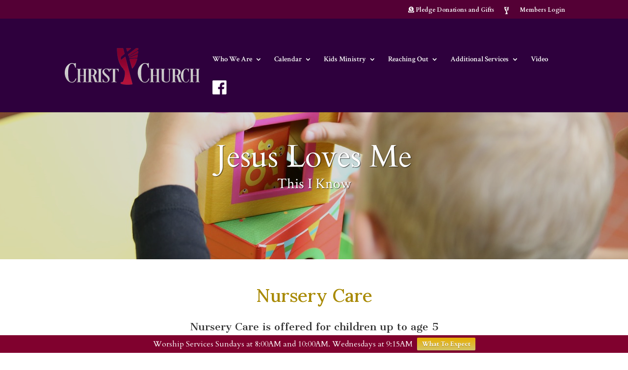

--- FILE ---
content_type: text/css
request_url: https://christepiscopalballstonspa.com/wp-content/plugins/membership-by-supsystic/src/Membership/Base/assets/css/base.frontend.css?ver=1.4.7
body_size: 302
content:
/* .sc - Supsystic namespace */
/* Supsystic UI */
/* Base */
.ui.form .inline.fields>label {
	margin: .035714em 1.65em 0 0;
}

.sc-membership {
    min-height: 500px;
    margin-bottom: 4em;
}

input[type=number]::-webkit-inner-spin-button,
input[type=number]::-webkit-outer-spin-button {
	-webkit-appearance: none;
	margin: 0;
}

.sc-membership a  {
    box-shadow: none!important;
}

.form-errors {
	color: red;
}

@media only screen and (max-width: 767px) {
	.ui.modal>.actions {
		margin-bottom: 16px;
	}
}

.membership-registration-form  {
	margin-bottom: 3em;
}

.mp-form-action-buttons {
	overflow: auto;
}

.site-info {
	display: none;
}

.ui.card>.image>a>img, .ui.cards>.card>.image>a>img {
	display: block;
	width: 100%;
	height: auto;
	border-radius: inherit;
}

.site-content main header {
	margin-bottom: 30px!important;
	padding: 0!important;
}

.site-content {
	padding-top: 73px!important;
}


/* Themes styles conflict fixes */
.sc-membership * {
    box-sizing: border-box;
}

.sc-membership .item {
    height: initial;
    width: initial;
    overflow: initial;
    margin: initial;
    z-index: initial;
}

.sc-membership .header {
    min-height: initial!important;
}

.sc-membership.modal {
    overflow: hidden;
    right: initial;
    bottom: initial;
}

.sc-membership .grid {
    float: none;
    width: auto;
}

.sc-membership .left,
.sc-membership .right {
    float: none;
}

.ui.modal {
    overflow: initial;
    right: auto;
    bottom: auto;
}
.mbsInputUnderLabel {
	font-size: 11px;
	color: rgba(191,191,191,.87);
	margin-left: 10px;
}
.ui.checkbox.mbsFrontendCheckbox {
	display: inline;
	vertical-align: middle !important;
}
.sc-membership .ui.form .mbsFrontendLbl {
	display: inline;
	vertical-align: middle;
	margin-left: 10px;
}
.ui.two.cards {
	margin: 0 -1em;
}
.ui.segment.mbsSocShareContainer {
	padding: 0 16px;
}
.sc-membership a {
	text-decoration: none!important;
}

--- FILE ---
content_type: application/javascript
request_url: https://christepiscopalballstonspa.com/wp-content/plugins/membership-by-supsystic/src/Membership/Base/assets/js/api.js?ver=1.4.7
body_size: 2434
content:
(function($, Membership) {

	Membership.action = 'supsystic-membership';

	Membership.ajax = function(data, extend) {
		var $sentFrom = extend && extend.sentFrom ? $( extend.sentFrom ) : false;
		if( $sentFrom ) {
			Membership.showFullLoader( $sentFrom );
		}
		return $.ajax($.extend({
			method: 'get',
			url: Membership.ajaxUrl,
			data: $.extend({
				action: Membership.action,
				route: '',
				wpnonce: Membership.wpnonce
			}, data)
		}, extend))
			.always(function(res){
				if( $sentFrom ) {
					Membership.hideFullLoader( $sentFrom );
				}
			});
	};

	Membership.api = {
		base: {
			uploadImage: function(upload) {

				var formData = new FormData(),
					fileExtension = upload.image.name.split('.').pop(),
					maxFileSize = parseInt(Membership.get('settings.base.uploads.max-file-size'), 10),
					imageSize = upload.image.size;

				if (['jpg', 'jpeg', 'png', 'gif', 'ico'].indexOf(fileExtension.toLowerCase()) === -1) {
					return $.Deferred().reject({message:'Unsupported file format. Allowed formats: .jpg .jpeg .png, .gif, .ico'});
				}

				if (upload.image.size > Membership.get('settings.base.uploads.max-file-size')) {
					return $.Deferred().reject({
						message: 'Picture exceeds the maximum image size (' +(maxFileSize/1024/1024).toFixed(2)+ 'MB). The image size: ' + (imageSize/1024/1024).toFixed(2) + 'MB'
					});
				}

				formData.append('route', 'base.uploadImage');
				formData.append('image', upload.image);
				formData.append('wpnonce', Membership.wpnonce);
				formData.append('action', Membership.action);

				return $.ajax({
					method: 'post',
					url: Membership.ajaxUrl,
					data: formData,
					processData: false,
					contentType: false,
					beforeSend:  upload.beforeSend,
					xhr: function() {
						var xhr = $.ajaxSettings.xhr();
						if(xhr.upload) {
							xhr.upload.addEventListener('progress', upload.uploadProgress, false);
						}
						return xhr;
					}
				});
			},
			uploadFile: function(upload, successCallback) {

				var formData = new FormData(),
					fileExtension = upload.image.name.split('.').pop();

				if (['jpg', 'jpeg', 'png'].indexOf(fileExtension) === -1) {
					return $.Deferred().reject(new Error('Images only.'));
				}

				formData.append('route', 'base.uploadFile');
				formData.append('media', upload.image);
				formData.append('wpnonce', Membership.wpnonce);
				formData.append('action', Membership.action);

				return $.ajax({
					method: 'post',
					url: Membership.ajaxUrl,
					data: formData,
					processData: false,
					contentType: false,
					beforeSend:  upload.beforeSend,
					xhr: function() {
						var xhr = $.ajaxSettings.xhr();
						if(xhr.upload) {
							xhr.upload.addEventListener('progress', upload.uploadProgress, false);
						}
						return xhr;
					},
					success: function (data) {
						successCallback(data.attachment);
					}
				});
			},
			uploadAnyFile: function(upload) {

				var formData = new FormData(),
					fileExtension = upload.uFile.name.split('.').pop(),
					maxFileSize = parseInt(Membership.get('settings.base.uploads.max-file-size'), 10),
					fileSize = upload.uFile.size;

				/*if (['jpg', 'jpeg', 'png'].indexOf(fileExtension.toLowerCase()) === -1) {
					return $.Deferred().reject({message:'Unsupported file format. Allowed formats: .jpg .jpeg .png'});
				}/**/

				if (upload.uFile.size > Membership.get('settings.base.uploads.max-file-size')) {
					return $.Deferred().reject({
						'statusText': 'File exceeds the maximum file size (' +(maxFileSize/1024/1024).toFixed(2)+ 'MB). The file size: ' + (fileSize/1024/1024).toFixed(2) + 'MB'
					});
				}

				formData.append('route', 'base.uploadAnyFile');
				formData.append('file', upload.uFile);
				formData.append('wpnonce', Membership.wpnonce);
				formData.append('action', Membership.action);

				return $.ajax({
					'method': 'post',
					'url': Membership.ajaxUrl,
					'data': formData,
					'processData': false,
					'contentType': false,
					'beforeSend':  upload.beforeSend,
					'xhr': function() {
						var xhr = $.ajaxSettings.xhr();
						if(xhr.upload) {
							xhr.upload.addEventListener('progress', upload.uploadProgress, false);
						}
						return xhr;
					}
				});
			},
			sendReport: function(params) {
				return Membership.ajax($.extend({
					route: 'reports.send'
				}, params), {method: 'post'});
			},
			getImages: function(params) {
				return Membership.ajax($.extend({
					route: 'photos.get'
				}, params));
			},
			'getAttachmentFiles': function(params) {
				return Membership.ajax($.extend({
					'route': 'base.getAttachmentFiles',
				}, params), {'method': 'post'});
			},
			getNonce: function(params) {
				return Membership.ajax($.extend({
					route: 'base.getNonce'
				}, params));
			}
		},
		activity: {
			get: function(params) {
				return Membership.ajax($.extend({
					route: 'activity.get'
				}, params));
			},
			post: function(params) {
				return Membership.ajax($.extend({
					route: 'activity.post'
				}, params), {method: 'post'});
			},
			update: function(params) {
				return Membership.ajax($.extend({
					route: 'activity.update'
				}, params), {method: 'post'});
			},
			remove: function(params) {
				return Membership.ajax($.extend({
					route: 'activity.remove'
				}, params), {method: 'post'});
			},
			share: function(params) {
				return Membership.ajax($.extend({
					route: 'activity.share'
				}, params), {method: 'post'});
			},
			like: function(params) {
				return Membership.ajax($.extend({
					route: 'activity.like'
				}, params), {method: 'post'});
			},
			unlike: function(params) {
				return Membership.ajax($.extend({
					route: 'activity.unlike'
				}, params), {method: 'post'});
			},
			getLikes: function(params) {
				return Membership.ajax($.extend({
					route: 'activity.likes.get'
				}, params));
			},
			getShares: function(params) {
				return Membership.ajax($.extend({
					route: 'activity.shares.get'
				}, params));
			},
			parseUrlAttachment: function (params) {
				return Membership.ajax($.extend({
					route: 'activity.parseUrlAttachment'
				}, params));
			},
			search: function(params) {
				return Membership.ajax($.extend({
					route: 'activity.search'
				}, params));
			},
			'favorite': function(params) {
				return Membership.ajax($.extend({
					'route': 'activity.favorite',
				}, params), {method: 'post'});
			},
			'unfavorite': function(params) {
				return Membership.ajax($.extend({
					'route': 'activity.unfavorite',
				}, params), {method: 'post'});
			},
			'getFavorites': function(params) {
				return Membership.ajax($.extend({
					'route': 'activity.favorites.get',
				}, params), {method: 'post'});
			},
		},
		comments: {
			get: function(params) {
				return Membership.ajax($.extend({
					route: 'activity.comments.get'
				}, params));
			},
			post: function(params) {
				return Membership.ajax($.extend({
					route: 'activity.comments.post'
				}, params), {method: 'post'});
			},
			update: function(params) {
				return Membership.ajax($.extend({
					route: 'comments.update'
				}, params), {method: 'post'});
			},
			remove: function(params) {
				return Membership.ajax($.extend({
					route: 'comments.remove'
				}, params), {method: 'post'});
			},
			reply: function(params) {
				return Membership.ajax($.extend({
					route: 'activity.comments.reply'
				}, params), {method: 'post'});
			},
			replies: function(params) {
				return Membership.ajax($.extend({
					route: 'comments.replies'
				}, params));
			}
		},
		notifications: {
			get: function(params) {
				return Membership.ajax($.extend({
					route: 'notifications.get'
				}, params));
			},
			setViewed: function(params) {
				return Membership.ajax($.extend({
					route: 'notifications.setViewed'
				}, params), {method: 'post'});
			},
			setViewedAll: function(params) {
				return Membership.ajax($.extend({
					route: 'notifications.setViewedAll'
				}, params), {method: 'post'});
			},
			remove: function(params) {
				return Membership.ajax($.extend({
					route: 'notifications.remove'
				}, params), {method: 'post'});
			},
            setViewedAllByType: function(params){
                return Membership.ajax($.extend({
                    route: 'notifications.setViewedAllByType'
                }, params), {method: 'post'});
            },
		},
		users: {
			getActivity: function(params) {
				return Membership.ajax($.extend({
					route: 'users.activity.get'
				}, params));
			},
			addFriend: function(params) {
				return Membership.ajax($.extend({
					route: 'users.friends.add'
				}, params), {method: 'post'});
			},
			removeFriend: function(params) {
				return Membership.ajax($.extend({
					route: 'users.friends.remove'
				}, params), {method: 'post'});
			},
			getFollows: function(params) {
				return Membership.ajax($.extend({
					route: 'users.follows.get'
				}, params));
			},
			getFollowers: function(params) {
				return Membership.ajax($.extend({
					route: 'users.followers.get'
				}, params));
			},
			follow: function(params) {
				return Membership.ajax($.extend({
					route: 'users.followers.follow'
				}, params), {method: 'post'});
			},
			unfollow: function(params) {
				return Membership.ajax($.extend({
					route: 'users.followers.unfollow'
				}, params), {method: 'post'});
			},
			search: function(params) {
				return Membership.ajax($.extend({
					route: 'users.search'
				}, params));
			},
			get: function(params) {
				return Membership.ajax($.extend({
					route: 'users.get'
				}, params));
			},
			changeCover: function(params) {
				return Membership.ajax($.extend({
					route: 'users.changeCover'
				}, params), {method: 'post'});
			},
			removeCover: function() {
				return Membership.ajax({
					route: 'users.removeCover'
				}, { method: 'post'});
			},
			changeAvatar: function(params) {
				return Membership.ajax($.extend({
					route: 'users.changeAvatar'
				}, params), {method: 'post'});
			},
			removeAvatar: function() {
				return Membership.ajax({
					route: 'users.removeAvatar'
				}, { method: 'post'});
			},
			saveField: function(params) {
				return Membership.ajax($.extend({
					route: 'users.fields.save'
				}, params), {method: 'post'});
			},
			getFriends: function(params) {
				return Membership.ajax($.extend({
					route: 'users.friends.get'
				}, params));
			},
			getFriendshipRequests: function(params) {
				return Membership.ajax($.extend({
					route: 'users.friends.getFriendshipRequests'
				}, params));
			},
			updatePrivacy: function(params) {
				return Membership.ajax($.extend({
					route: 'users.settings.updatePrivacy'
				}, params), {method: 'post'});
			},
			saveUserNotificationsSettings: function(params) {
				return Membership.ajax($.extend({
					route: 'users.settings.saveUserNotificationsSettings'
				}, params), {method: 'post'});
			},
			changeEmail: function(params) {
				return Membership.ajax($.extend({
					route: 'users.settings.changeEmail'
				}, params), {method: 'post'});
			},
			changePassword: function(params) {
				return Membership.ajax($.extend({
					route: 'users.settings.changePassword'
				}, params), {method: 'post'});
			},
			deleteAccount: function(params) {
				return Membership.ajax($.extend({
					route: 'users.settings.deleteAccount'
				}, params), {method: 'post'});
			},
			wpLogout: function(params) {
				return Membership.ajax($.extend({
					'route': 'users.wpLogout',
				}, params), {'method': 'post'});
			},
			getPosts: function(params) {
				return Membership.ajax($.extend({
					route: 'users.posts.get'
				}, params));
			},
			getComments: function(params) {
				return Membership.ajax($.extend({
					route: 'users.comments.get'
				}, params));
			}
		},
		groups: {
			getActivity: function(params) {
				return Membership.ajax($.extend({
					route: 'groups.activity.get'
				}, params));
			},
			postActivity: function(params) {
				return Membership.ajax($.extend({
					route: 'groups.activity.post'
				}, params), {method: 'post'});
			},
			removeActivity: function(params) {
				return Membership.ajax($.extend({
					route: 'groups.activity.remove'
				}, params), {method: 'post'});
			},
			changeLogo: function(params) {
				return Membership.ajax($.extend({
					route: 'groups.changeLogo'
				}, params), {method: 'post'});
			},
			removeLogo: function(params) {
				return Membership.ajax($.extend({
					route: 'groups.removeLogo'
				}, params), {method: 'post'});
			},
			changeCover: function(params) {
				return Membership.ajax($.extend({
					route: 'groups.changeCover'
				}, params), {method: 'post'});
			},
			removeCover: function(params) {
				return Membership.ajax($.extend({
					route: 'groups.removeCover'
				}, params), {method: 'post'});
			},
			join: function(params) {
				return Membership.ajax($.extend({
					route: 'groups.join'
				}, params), {method: 'post'});
			},
			leave: function(params) {
				return Membership.ajax($.extend({
					route: 'groups.leave'
				}, params), {method: 'post'});
			},
			delete: function(params) {
				return Membership.ajax($.extend({
					route: 'groups.delete'
				}, params), {method: 'post'});
			},
			follow: function(params) {
				return Membership.ajax($.extend({
					route: 'groups.follow'
				}, params), {method: 'post'});
			},
			unfollow: function(params) {
				return Membership.ajax($.extend({
					route: 'groups.unfollow'
				}, params), {method: 'post'});
			},
			getUsers: function(params) {
				return Membership.ajax($.extend({
					route: 'groups.getUsers'
				}, params));
			},
			removeUser: function(params) {
				return Membership.ajax($.extend({
					route: 'groups.removeUser'
				}, params), {method: 'post'});
			},
			unblockUser: function(params) {
				return Membership.ajax($.extend({
					route: 'groups.unblockUser'
				}, params), {method: 'post'});
			},
			approveUser: function(params) {
				return Membership.ajax($.extend({
					route: 'groups.approveUser'
				}, params), {method: 'post'});
			},
			getUsersToInvite: function(params) {
				return Membership.ajax($.extend({
					route: 'groups.getUsersToInvite'
				}, params));
			},
			invite: function(params) {
				return Membership.ajax($.extend({
					route: 'groups.invite'
				}, params), {method: 'post'});
			},
			cancelInvite: function(params) {
				return Membership.ajax($.extend({
					route: 'groups.cancelInvite'
				}, params), {method: 'post'});
			},
			updatePrivacy: function(params) {
				return Membership.ajax($.extend({
					route: 'groups.settings.updatePrivacy'
				}, params), {method: 'post'});
			},
			updateData: function(params) {
				return Membership.ajax($.extend({
					route: 'groups.settings.updateData'
				}, params), {method: 'post'});
			},
			getUserGroups: function(params) {
				return Membership.ajax($.extend({
					route: 'groups.getUserGroups'
				}, params));
			},
			get: function(params) {
				return Membership.ajax($.extend({
					route: 'groups.getGroups'
				}, params));
			},
			createGroup: function(params) {
				return Membership.ajax($.extend({
					route: 'groups.createGroup'
				}, params), {method: 'post'});

			},
			// getTags: function(groupId, limit, offset, search) {
			// 	return Membership.ajax({
			// 		route: 'groups.getTags',
			// 		groupId: groupId,
			// 		limit: limit,
			// 		offset: offset,
			// 		search: search
			// 	});
			// },
			addTag:  function(params) {
				return Membership.ajax($.extend({
					route: 'groups.addTag'
				}, params), {method: 'post'});
			},
			removeTag:  function(params) {
				return Membership.ajax($.extend({
					route: 'groups.removeTag'
				}, params), {method: 'post'});
			},
			block:  function(params) {
				return Membership.ajax($.extend({
					route: 'groups.block'
				}, params), {method: 'post'});
			},
			unblock:  function(params) {
				return Membership.ajax($.extend({
					route: 'groups.unblock'
				}, params), {method: 'post'});
			}
		},
		'groupsCategory': {
			'add': function() {
				return Membership.ajax($.extend({
					route: 'groupsCategory.add'
				}, params), {method: 'post'});
			},
			'update': function() {
				return Membership.ajax($.extend({
					route: 'groupsCategory.update'
				}, params), {method: 'post'});
			},
			'remove': function() {
				return Membership.ajax($.extend({
					route: 'groupsCategory.remove'
				}, params), {method: 'post'});
			},
		},
		messages: {
			createConversation: function(params) {
				return Membership.ajax($.extend({
					route: 'messages.createConversation'
				}, params), {method: 'post'});
			},
			getMessages: function(params) {
				return Membership.ajax($.extend({
					route: 'messages.getMessages'
				}, params));
			},
			checkUnreadMessages: function(params) {
				return Membership.ajax($.extend({
					route: 'messages.checkUnreadMessages'
				}, params));
			},
			sendMessage: function(params) {
				return Membership.ajax($.extend({
					route: 'messages.sendMessage'
				}, params), {method: 'post'});
			},
			sendMessageToUser: function(params) {
				return Membership.ajax($.extend({
					route: 'messages.sendMessageToUser'
				}, params), {method: 'post'});
			},
			deleteMessages: function(params) {
				return Membership.ajax($.extend({
					route: 'messages.deleteMessages'
				}, params), {method: 'post'});
			},
			deleteConversation: function(params) {
				return Membership.ajax($.extend({
					route: 'messages.deleteConversation'
				}, params), {method: 'post'});
			},
			blockUser: function(params) {
				return Membership.ajax($.extend({
					route: 'messages.blockUser'
				}, params), {method: 'post'});
			},
			unblockUser: function(params) {
				return Membership.ajax($.extend({
					route: 'messages.unblockUser'
				}, params), {method: 'post'});
			}
		},
		photos: {

		},
		gallery: {
			removeImage: function(params) {
				return Membership.ajax($.extend({
					route: 'gallery.removeImage'
				}, params), {method: 'post'});
			},
			createGallery: function(params) {
				return Membership.ajax($.extend({
					route: 'gallery.addGallery',
				}, params), {method: 'post'})
			},
			removeGallery: function(params) {
				return Membership.ajax($.extend({
					route: 'gallery.remove',
				}, params), {method: 'post'});
			},
			setImagesPosition: function(params) {
				return Membership.ajax($.extend({
					route: 'gallery.setImagesPosition',
				}, params), {method: 'post'});
			},
			setGalleryPosition: function(params) {
				return Membership.ajax($.extend({
					route: 'gallery.setGalleryPosition',
				}, params), {method: 'post'});
			},
			uploadImage: function(upload) {

				var formData = new FormData(),
					fileExtension = upload.image.name.split('.').pop(),
					maxFileSize = parseInt(Membership.get('settings.base.uploads.max-file-size'), 10),
					imageSize = upload.image.size;

				if (['jpg', 'jpeg', 'png'].indexOf(fileExtension.toLowerCase()) === -1) {
					return $.Deferred().reject({message:'Unsupported file format. Allowed formats: .jpg .jpeg .png'});
				}

				if (upload.image.size > Membership.get('settings.base.uploads.max-file-size')) {
					return $.Deferred().reject({
						message: 'Picture exceeds the maximum image size (' +(maxFileSize/1024/1024).toFixed(2)+ 'MB). The image size: ' + (imageSize/1024/1024).toFixed(2) + 'MB'
					});
				}

				formData.append('route', 'gallery.uploadImage');
				formData.append('image', upload.image);
				formData.append('galleryId', upload.galleryId);
				formData.append('wpnonce', Membership.wpnonce);
				formData.append('action', Membership.action);

				return $.ajax({
					method: 'post',
					url: Membership.ajaxUrl,
					data: formData,
					processData: false,
					contentType: false,
					beforeSend:  upload.beforeSend,
					xhr: function() {
						var xhr = $.ajaxSettings.xhr();
						if(xhr.upload) {
							xhr.upload.addEventListener('progress', upload.uploadProgress, false);
						}
						return xhr;
					}
				});
			},
		},
		slider: {
			removeImage: function(params) {
				return Membership.ajax($.extend({
					route: 'slider.removeImage'
				}, params), {method: 'post'});
			},
			createSlider: function(params) {
				return Membership.ajax($.extend({
					route: 'slider.addSlider',
				}, params), {method: 'post'})
			},
			removeSlider: function(params) {
				return Membership.ajax($.extend({
					route: 'slider.remove',
				}, params), {method: 'post'});
			},
			setImagesPosition: function(params) {
				return Membership.ajax($.extend({
					route: 'slider.setImagesPosition',
				}, params), {method: 'post'});
			},
			setSliderPosition: function(params) {
				return Membership.ajax($.extend({
					route: 'slider.setSliderPosition',
				}, params), {method: 'post'});
			},
			uploadImage: function(upload) {

				var formData = new FormData(),
					fileExtension = upload.image.name.split('.').pop(),
					maxFileSize = parseInt(Membership.get('settings.base.uploads.max-file-size'), 10),
					imageSize = upload.image.size;

				if (['jpg', 'jpeg', 'png'].indexOf(fileExtension.toLowerCase()) === -1) {
					return $.Deferred().reject({message:'Unsupported file format. Allowed formats: .jpg .jpeg .png'});
				}

				if (upload.image.size > Membership.get('settings.base.uploads.max-file-size')) {
					return $.Deferred().reject({
						message: 'Picture exceeds the maximum image size (' +(maxFileSize/1024/1024).toFixed(2)+ 'MB). The image size: ' + (imageSize/1024/1024).toFixed(2) + 'MB'
					});
				}

				formData.append('route', 'slider.uploadImage');
				formData.append('image', upload.image);
				formData.append('sliderId', upload.sliderId);
				formData.append('wpnonce', Membership.wpnonce);
				formData.append('action', Membership.action);

				return $.ajax({
					method: 'post',
					url: Membership.ajaxUrl,
					data: formData,
					processData: false,
					contentType: false,
					beforeSend:  upload.beforeSend,
					xhr: function() {
						var xhr = $.ajaxSettings.xhr();
						if(xhr.upload) {
							xhr.upload.addEventListener('progress', upload.uploadProgress, false);
						}
						return xhr;
					}
				});
			},
		},
		'googleMapsEasy' : {
			setPreviewPosition: function (params) {
				return Membership.ajax($.extend({
					route: 'googleMapsEasy.setPreviewPosition'
				}, params), {method: 'post'});
			},
			removeMap: function(params) {
				return Membership.ajax($.extend({
					route: 'googleMapsEasy.removeMap'
				}, params), {method: 'post'});
			},
			createMap: function(params) {
				return Membership.ajax($.extend({
					route: 'googleMapsEasy.createMap'
				}, params), {method: 'post'});
			},
			saveMapParams: function(params) {
				return Membership.ajax($.extend({
					route: 'googleMapsEasy.saveMapParams'
				}, params), {method: 'post'});
			},
		},
		'm_date': {
			convert_to_local: function(date_text) {
                var date = new Date(date_text+ ' UTC');
                var mon = ('0'+(1+date.getMonth())).replace(/.?(\d{2})/,'$1');
                return date.toString().replace(/^[^\s]+\s([^\s]+)\s([^\s]+)\s([^\s]+)\s([^\s]+)\s.*$/ig,'$3-'+mon+'-$2 $4');
			}
		}
	};

	var storageKey = 'SupsysticMembershipNonce';

	/**
	 * Cached page check
	 */
	var timestamp = new Date().getTime() / 1000,
		diffInSeconds = timestamp - Membership.timestamp;

	function storeNonce(response) {
		Membership.wpnonce = response.nonce;
		localStorage.setItem(storageKey, JSON.stringify({
			nonce: response.nonce,
			ttl: timestamp + (6 * 60 * 60) // 6h
		}));
	}

	if (diffInSeconds > 60) {
		var nonceData = localStorage.getItem(storageKey);

		Membership.pageIsCached = true;

		if (nonceData) {
			nonceData = JSON.parse(nonceData);
			if (nonceData.ttl < timestamp) {
				Membership.api.base.getNonce().then(storeNonce);
			} else {
				Membership.wpnonce = nonceData.nonce;
			}
		} else {
			Membership.api.base.getNonce().then(storeNonce);
		}
	} else {
		Membership.pageIsCached = false;
	}

	$(document).ajaxError(function(event, jqxhr) {
		var jsonResponse = jqxhr.responseJSON;
		if (jqxhr.status === 403 && jsonResponse) {
			if (jsonResponse.errors && jsonResponse.errors[0] === 'Invalid token. Please refresh page.') {
				Membership.api.base.getNonce().then(storeNonce);
			}
		}
	});

	window.Membership = Membership;
	
})(jQuery, window.Membership || {});

--- FILE ---
content_type: application/javascript
request_url: https://christepiscopalballstonspa.com/wp-content/plugins/membership-by-supsystic/src/Membership/Users/assets/js/users-list.frontend.js?ver=1.4.7
body_size: 605
content:
(function($, Membership) {

	var $sendMessageToUserModal = $('#send-message-modal'),
		$sendMessageToUserModalButtons = $sendMessageToUserModal.find('.actions button'),
		mbsAmb = null,
		$loginModal = $('#membership-login-modal').mpModal();

	$sendMessageToUserModal.mpModal({
		onApprove: function($button) {
			var $textarea = $sendMessageToUserModal.find('textarea'),
				message = $.trim($textarea.val()),
				attachmentArr = [],
				userId = $sendMessageToUserModal.attr('data-user-id');

			if(mbsAmb) {
				attachmentArr = mbsAmb.getAttachedIds();
			}
			if (!message.length && !attachmentArr.length) {
				return false;
			}

			$button.addClass('loading');
			$sendMessageToUserModalButtons.attr('disabled', true);

			Membership.api.messages.sendMessageToUser({
				userId: userId,
				message: message,
				'attachments': attachmentArr,
			}).then(function(response) {
				if (response.success) {
					$sendMessageToUserModal.mpModal('hide');
					Snackbar.show({text: 'Message was sent.'});
				} else {
					$sendMessageToUserModal.mpModal('hide');
					Snackbar.show({text: response.message});
				}
			});

			return false;
		},
		'onShow': function() {
			$('.mbsAttMessSendBtn').prop('disabled', false);
			if(mbsAmb) {
				mbsAmb.clearAttachmentWrapper();
			}
		},
		onHidden: function($button) {
			$sendMessageToUserModal.find('textarea').val('');
			$sendMessageToUserModalButtons.removeClass('loading');
			$sendMessageToUserModalButtons.removeAttr('disabled');
		}
	});


	$(document).on('click', '.user-action-buttons button', function() {

		var $button = $(this),
			$actionButtons = $button.closest('.user-action-buttons').find('button'),
			action = $button.attr('data-action'),
			$user = $button.closest('.mp-user-card'),
			userId = $user.attr('data-id'),
			request = $.Deferred().reject();

		if (action !== 'message' && action !== 'login') {
			$actionButtons.attr('disabled', true);
			$button.addClass('loading');
		}

		switch (action) {
			case 'add-friend':
				request = Membership.api.users.addFriend({userId: userId});
				break;
			case 'remove-friend':
			case 'cancel-friend-request':
				request = Membership.api.users.removeFriend({userId: userId});
				break;
			case 'follow':
				request = Membership.api.users.follow({userId: userId});
				break;
			case 'unfollow':
				request = Membership.api.users.unfollow({userId: userId});
				break;
			case 'message':
				if (Membership.helpers.currentUserHasPermission('send-messages', Membership.get('currentUser'))) {
                    $sendMessageToUserModal.find('.recipient-name').text($user.find('a.header').text());
                    $sendMessageToUserModal.mpModal('show');
                    $sendMessageToUserModal.attr('data-user-id', userId);
				} else {
                    Snackbar.show({text: "You're blocked by this user"});
				}
				break;
			case 'login':
				$loginModal.mpModal('show');
				break;
		}

		request.then(function(response) {
			if (response.success) {
				var $newUser = $(response.html).filter('.mp-user-card');
				$user.replaceWith($newUser);
			} else {
				Snackbar.show({text: response.message});
			}
		})

	});

	$(document).ready(function() {
		if(window.mbsAttachmentMessageBehavior) {
			mbsAmb = new window.mbsAttachmentMessageBehavior();
			mbsAmb.init($sendMessageToUserModal);
		}
	});
})(jQuery, Membership);
